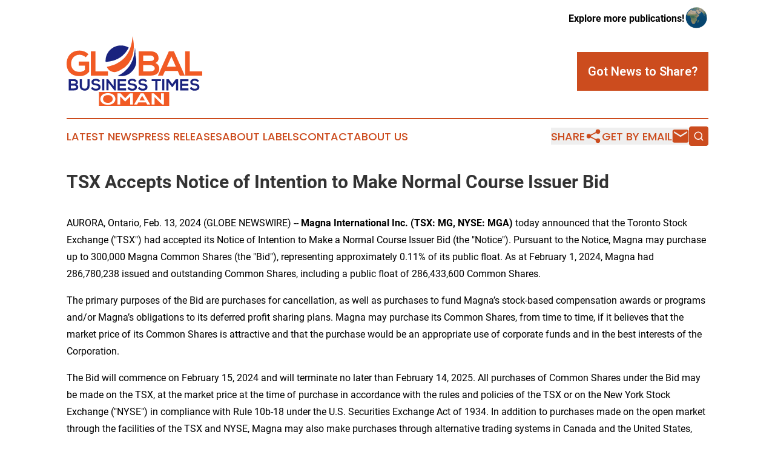

--- FILE ---
content_type: text/html;charset=utf-8
request_url: https://www.globalbusinesstimesoman.com/article/688252925-tsx-accepts-notice-of-intention-to-make-normal-course-issuer-bid
body_size: 7809
content:
<!DOCTYPE html>
<html lang="en">
<head>
  <title>TSX Accepts Notice of Intention to Make Normal Course Issuer Bid | Global Business Times Oman</title>
  <meta charset="utf-8">
  <meta name="viewport" content="width=device-width, initial-scale=1">
    <meta name="description" content="Global Business Times Oman is an online news publication focusing on industries in the Oman: The best news from Oman on industries and services">
    <link rel="icon" href="https://cdn.newsmatics.com/agp/sites/globalbusinesstimesoman-favicon-1.png" type="image/png">
  <meta name="csrf-token" content="F9aBWsLY-Pb5TYSH3SPJdz9E7jyEID4qxXR2_CSa1_o=">
  <meta name="csrf-param" content="authenticity_token">
  <link href="/css/styles.min.css?v6eb3bc323562751890e3a74b24e16ad07f30b1f7" rel="stylesheet" data-turbo-track="reload">
  <link rel="stylesheet" href="/plugins/vanilla-cookieconsent/cookieconsent.css?v6eb3bc323562751890e3a74b24e16ad07f30b1f7">
  
<style type="text/css">
    :root {
        --color-primary-background: rgba(204, 76, 30, 0.4);
        --color-primary: #cc4c1e;
        --color-secondary: #1a237e;
    }
</style>

  <script type="importmap">
    {
      "imports": {
          "adController": "/js/controllers/adController.js?v6eb3bc323562751890e3a74b24e16ad07f30b1f7",
          "alertDialog": "/js/controllers/alertDialog.js?v6eb3bc323562751890e3a74b24e16ad07f30b1f7",
          "articleListController": "/js/controllers/articleListController.js?v6eb3bc323562751890e3a74b24e16ad07f30b1f7",
          "dialog": "/js/controllers/dialog.js?v6eb3bc323562751890e3a74b24e16ad07f30b1f7",
          "flashMessage": "/js/controllers/flashMessage.js?v6eb3bc323562751890e3a74b24e16ad07f30b1f7",
          "gptAdController": "/js/controllers/gptAdController.js?v6eb3bc323562751890e3a74b24e16ad07f30b1f7",
          "hamburgerController": "/js/controllers/hamburgerController.js?v6eb3bc323562751890e3a74b24e16ad07f30b1f7",
          "labelsDescription": "/js/controllers/labelsDescription.js?v6eb3bc323562751890e3a74b24e16ad07f30b1f7",
          "searchController": "/js/controllers/searchController.js?v6eb3bc323562751890e3a74b24e16ad07f30b1f7",
          "videoController": "/js/controllers/videoController.js?v6eb3bc323562751890e3a74b24e16ad07f30b1f7",
          "navigationController": "/js/controllers/navigationController.js?v6eb3bc323562751890e3a74b24e16ad07f30b1f7"          
      }
    }
  </script>
  <script>
      (function(w,d,s,l,i){w[l]=w[l]||[];w[l].push({'gtm.start':
      new Date().getTime(),event:'gtm.js'});var f=d.getElementsByTagName(s)[0],
      j=d.createElement(s),dl=l!='dataLayer'?'&l='+l:'';j.async=true;
      j.src='https://www.googletagmanager.com/gtm.js?id='+i+dl;
      f.parentNode.insertBefore(j,f);
      })(window,document,'script','dataLayer','GTM-KGCXW2X');
  </script>

  <script>
    window.dataLayer.push({
      'cookie_settings': 'delta'
    });
  </script>
</head>
<body class="df-5 is-subpage">
<noscript>
  <iframe src="https://www.googletagmanager.com/ns.html?id=GTM-KGCXW2X"
          height="0" width="0" style="display:none;visibility:hidden"></iframe>
</noscript>
<div class="layout">

  <!-- Top banner -->
  <div class="max-md:hidden w-full content universal-ribbon-inner flex justify-end items-center">
    <a href="https://www.affinitygrouppublishing.com/" target="_blank" class="brands">
      <span class="font-bold text-black">Explore more publications!</span>
      <div>
        <img src="/images/globe.png" height="40" width="40" class="icon-globe"/>
      </div>
    </a>
  </div>
  <header data-controller="hamburger">
  <div class="content">
    <div class="header-top">
      <div class="flex gap-2 masthead-container justify-between items-center">
        <div class="mr-4 logo-container">
          <a href="/">
              <img src="https://cdn.newsmatics.com/agp/sites/globalbusinesstimesoman-logo-1.svg" alt="Global Business Times Oman"
                class="max-md:!h-[60px] lg:!max-h-[115px]" height="150"
                width="auto" />
          </a>
        </div>
        <button class="hamburger relative w-8 h-6">
          <span aria-hidden="true"
            class="block absolute h-[2px] w-9 bg-[--color-primary] transform transition duration-500 ease-in-out -translate-y-[15px]"></span>
          <span aria-hidden="true"
            class="block absolute h-[2px] w-7 bg-[--color-primary] transform transition duration-500 ease-in-out translate-x-[7px]"></span>
          <span aria-hidden="true"
            class="block absolute h-[2px] w-9 bg-[--color-primary] transform transition duration-500 ease-in-out translate-y-[15px]"></span>
        </button>
        <a href="/submit-news" class="max-md:hidden button button-upload-content button-primary w-fit">
          <span>Got News to Share?</span>
        </a>
      </div>
      <!--  Screen size line  -->
      <div class="absolute bottom-0 -ml-[20px] w-screen h-[1px] bg-[--color-primary] z-50 md:hidden">
      </div>
    </div>
    <!-- Navigation bar -->
    <div class="navigation is-hidden-on-mobile" id="main-navigation">
      <div class="w-full md:hidden">
        <div data-controller="search" class="relative w-full">
  <div data-search-target="form" class="relative active">
    <form data-action="submit->search#performSearch" class="search-form">
      <input type="text" name="query" placeholder="Search..." data-search-target="input" class="search-input md:hidden" />
      <button type="button" data-action="click->search#toggle" data-search-target="icon" class="button-search">
        <img height="18" width="18" src="/images/search.svg" />
      </button>
    </form>
  </div>
</div>

      </div>
      <nav class="navigation-part">
          <a href="/latest-news" class="nav-link">
            Latest News
          </a>
          <a href="/press-releases" class="nav-link">
            Press Releases
          </a>
          <a href="/about-labels" class="nav-link">
            About Labels
          </a>
          <a href="/contact" class="nav-link">
            Contact
          </a>
          <a href="/about" class="nav-link">
            About Us
          </a>
      </nav>
      <div class="w-full md:w-auto md:justify-end">
        <div data-controller="navigation" class="header-actions hidden">
  <button class="nav-link flex gap-1 items-center" onclick="window.ShareDialog.openDialog()">
    <span data-navigation-target="text">
      Share
    </span>
    <span class="icon-share"></span>
  </button>
  <button onclick="window.AlertDialog.openDialog()" class="nav-link nav-link-email flex items-center gap-1.5">
    <span data-navigation-target="text">
      Get by Email
    </span>
    <span class="icon-mail"></span>
  </button>
  <div class="max-md:hidden">
    <div data-controller="search" class="relative w-full">
  <div data-search-target="form" class="relative active">
    <form data-action="submit->search#performSearch" class="search-form">
      <input type="text" name="query" placeholder="Search..." data-search-target="input" class="search-input md:hidden" />
      <button type="button" data-action="click->search#toggle" data-search-target="icon" class="button-search">
        <img height="18" width="18" src="/images/search.svg" />
      </button>
    </form>
  </div>
</div>

  </div>
</div>

      </div>
      <a href="/submit-news" class="md:hidden uppercase button button-upload-content button-primary w-fit">
        <span>Got News to Share?</span>
      </a>
      <a href="https://www.affinitygrouppublishing.com/" target="_blank" class="nav-link-agp">
        Explore more publications!
        <img src="/images/globe.png" height="35" width="35" />
      </a>
    </div>
  </div>
</header>

  <div id="main-content" class="content">
    <div id="flash-message"></div>
    <h1>TSX Accepts Notice of Intention to Make Normal Course Issuer Bid</h1>
<div class="press-release">
  
      <p align="left">AURORA, Ontario, Feb.  13, 2024  (GLOBE NEWSWIRE) -- <strong>Magna International Inc. (TSX: MG, NYSE: MGA) </strong>today announced that the Toronto Stock Exchange ("TSX") had accepted its Notice of Intention to Make a Normal Course Issuer Bid (the "Notice"). Pursuant to the Notice, Magna may purchase up to 300,000 Magna Common Shares (the "Bid"), representing approximately 0.11% of its public float. As at February 1, 2024, Magna had 286,780,238 issued and outstanding Common Shares, including a public float of 286,433,600 Common Shares.<br></p>      <p>The primary purposes of the Bid are purchases for cancellation, as well as purchases to fund Magna&#x2019;s stock-based compensation awards or programs and/or Magna&#x2019;s obligations to its deferred profit sharing plans. Magna may purchase its Common Shares, from time to time, if it believes that the market price of its Common Shares is attractive and that the purchase would be an appropriate use of corporate funds and in the best interests of the Corporation.</p>      <p>The Bid will commence on February 15, 2024 and will terminate no later than February 14, 2025. All purchases of Common Shares under the Bid may be made on the TSX, at the market price at the time of purchase in accordance with the rules and policies of the TSX or on the New York Stock Exchange ("NYSE") in compliance with Rule 10b-18 under the U.S. Securities Exchange Act of 1934. In addition to purchases made on the open market through the facilities of the TSX and NYSE, Magna may also make purchases through alternative trading systems in Canada and the United States, and by private agreement or under a specific share repurchase program pursuant to an issuer bid exemption order issued by a securities regulatory authority (a &#x201C;Specific Share Repurchase Program&#x201D;). Purchases made by way of such private agreements or Specific Share Repurchase Program will be at a discount to the prevailing market price. The rules and policies of the TSX contain restrictions on the number of shares that can be purchased under the Bid, based on the average daily trading volumes of the Common Shares on the TSX. Similarly, the safe harbor conditions of Rule 10b-18 impose certain limitations on the number of shares that can be purchased on the NYSE per day. As a result of such restrictions, subject to certain exceptions for block purchases, the maximum number of shares which can be purchased per day during the Bid on the TSX is 202,962 based on 25% of the average daily trading volume for the prior six months (being 811,850 Common Shares on the TSX). Subject to certain exceptions for block purchases, the maximum number of shares which can be purchased per day on the NYSE will be 25% of the average daily trading volume for the four calendar weeks preceding the date of purchase. Subject to regulatory requirements, the actual number of Common Shares purchased and the timing of such purchases, if any, will be determined by Magna having regard to future price movements and other factors. All purchases will be subject to Magna&#x2019;s normal trading blackouts. Any purchases made during a blackout period will only be made pursuant to a pre-defined automatic securities purchase plan that Magna may enter into with its designated broker.</p>      <p>Magna&#x2019;s normal course issuer bid announced in November 2022 for the purchase of up to 28,445,000 Common Shares expired on November 14, 2023. As at the close of trading on November 14, 2023, Magna had purchased 245,904 Common Shares at a weighted-average price of US$54.15. Purchases were made on open market through the facilities of the TSX and NYSE as well as through alternative trading systems in Canada and the United States.</p>      <p><strong>INVESTOR CONTACT</strong><br>Louis Tonelli, Vice-President, Investor Relations <br>louis.tonelli@magna.com &#x2502; 905.726.7035</p>      <p><strong>MEDIA CONTACT</strong> <br>Tracy Fuerst, Vice-President, Corporate Communications &amp; PR<br>tracy.fuerst@magna.com &#x2502; 248.761.7004</p>      <p><strong>ABOUT MAGNA<sup>(</sup><sup>1</sup><sup>)</sup></strong><br>Magna is more than one of the world&#x2019;s largest suppliers in the automotive space. We are a mobility technology company built to innovate, with a global, entrepreneurial-minded team of over 179,000<sup>(2)</sup> employees across 342 manufacturing operations and 104 product development, engineering and sales centres spanning 28 countries. With 65+ years of expertise, our ecosystem of interconnected products combined with our complete vehicle expertise uniquely positions us to advance mobility in an expanded transportation landscape.</p>      <p>For further information about Magna (NYSE:MGA; TSX:MG), please visit <a href="https://www.globenewswire.com/Tracker?data=gy-wjR0y-XDySxlqjaMToFgWez7LmD292zSoyBDG1KyzEnC_8MM71VR_caEUZNDT1Z7L4SLH62ODjVjNtPr9qw==" rel="nofollow" target="_blank">www.magna.com</a> or follow us on social.</p>      <p><strong>FORWARD-LOOKING STATEMENTS</strong></p>      <p>This press release may contain statements that, to the extent that they are not recitations of historical fact, constitute "forward-looking statements" within the meaning of applicable securities legislation, including, but not limited to, future purchases of our Common Shares under the Normal Course Issuer Bid, including pursuant to private agreements or a specific share repurchase program under an issuer bid exemption order issued by the Ontario Securities Commission. Forward-looking statements may include financial and other projections, as well as statements regarding our future plans, objectives or economic performance, or the assumptions underlying any of the foregoing. We use words such as "may", "would", "could", "should" "will", "likely", "expect", "anticipate", "believe", "intend", "plan", "forecast", "outlook", "project", "estimate" and similar expressions suggesting future outcomes or events to identify forward-looking statements. Any such forward-looking statements are based on information currently available to us, and are based on assumptions and analyses made by us in light of our experience and our perception of historical trends, current conditions and expected future developments, as well as other factors we believe are appropriate in the circumstances. However, whether actual results and developments will conform to our expectations and predictions is subject to a number of risks, assumptions and uncertainties, many of which are beyond our control, and the effects of which can be difficult to predict. These risks, assumptions and uncertainties include, without limitation, the impact of: macroeconomic and geopolitical events; economic cyclicality; relative foreign exchange rates; financial flexibility risks; stock price fluctuations; legal and regulatory proceedings against us; changes in laws and other factors set out in our revised Annual Information Form filed with securities commissions in Canada and our annual report on Form 40-F/A filed with the United States Securities and Exchange Commission, and subsequent filings. In evaluating forward-looking statements, we caution readers not to place undue reliance on any forward-looking statements and readers should specifically consider the various factors which could cause actual events or results to differ materially from those indicated by such forward-looking statements.</p>      <p><sup><em>(</em></sup><em><sup>1) </sup></em><sub><em>Manufacturing operations, product development, engineering and sales centres include certain operations accounted for under the equity method.</em></sub><br><sup><em>(2)</em></sup> <sub><em>Number of employees includes over 166,000 employees at our wholly owned or controlled entities and over 13,000 employees at certain operations accounted for under the equity method.</em></sub></p> <img class="__GNW8366DE3E__IMG" src="https://www.globenewswire.com/newsroom/ti?nf=OTAzNjE1NSM2MDY3MzMzIzIwMDg4MTU="> <br><img src="https://ml.globenewswire.com/media/ZjQ2OTZjY2UtMGExNC00ZGMxLTlmY2MtYWU5MWY0NDM2ZTZlLTEwMjAzODg=/tiny/Magna-International-Inc-.png" referrerpolicy="no-referrer-when-downgrade"><p><a href="https://www.globenewswire.com/NewsRoom/AttachmentNg/a7a38de0-1b95-40c3-83d0-b7f23fd4d665" rel="nofollow"><img src="https://ml.globenewswire.com/media/a7a38de0-1b95-40c3-83d0-b7f23fd4d665/small/magna-logo-rgb-hr-v1-0-jpg.jpg" border="0" width="150" height="33" alt="Primary Logo"></a></p>
    <p>
  Legal Disclaimer:
</p>
<p>
  EIN Presswire provides this news content "as is" without warranty of any kind. We do not accept any responsibility or liability
  for the accuracy, content, images, videos, licenses, completeness, legality, or reliability of the information contained in this
  article. If you have any complaints or copyright issues related to this article, kindly contact the author above.
</p>
<img class="prtr" src="https://www.einpresswire.com/tracking/article.gif?t=5&a=jTl3Tj1MIY7mTh9I&i=s5_uXNAvi77DIuaE" alt="">
</div>

  </div>
</div>
<footer class="footer footer-with-line">
  <div class="content flex flex-col">
    <p class="footer-text text-sm mb-4 order-2 lg:order-1">© 1995-2026 Newsmatics Inc. dba Affinity Group Publishing &amp; Global Business Times Oman. All Rights Reserved.</p>
    <div class="footer-nav lg:mt-2 mb-[30px] lg:mb-0 flex gap-7 flex-wrap justify-center order-1 lg:order-2">
        <a href="/about" class="footer-link">About</a>
        <a href="/archive" class="footer-link">Press Release Archive</a>
        <a href="/submit-news" class="footer-link">Submit Press Release</a>
        <a href="/legal/terms" class="footer-link">Terms &amp; Conditions</a>
        <a href="/legal/dmca" class="footer-link">Copyright/DMCA Policy</a>
        <a href="/legal/privacy" class="footer-link">Privacy Policy</a>
        <a href="/contact" class="footer-link">Contact</a>
    </div>
  </div>
</footer>
<div data-controller="dialog" data-dialog-url-value="/" data-action="click->dialog#clickOutside">
  <dialog
    class="modal-shadow fixed backdrop:bg-black/20 z-40 text-left bg-white rounded-full w-[350px] h-[350px] overflow-visible"
    data-dialog-target="modal"
  >
    <div class="text-center h-full flex items-center justify-center">
      <button data-action="click->dialog#close" type="button" class="modal-share-close-button">
        ✖
      </button>
      <div>
        <div class="mb-4">
          <h3 class="font-bold text-[28px] mb-3">Share us</h3>
          <span class="text-[14px]">on your social networks:</span>
        </div>
        <div class="flex gap-6 justify-center text-center">
          <a href="https://www.facebook.com/sharer.php?u=https://www.globalbusinesstimesoman.com" class="flex flex-col items-center font-bold text-[#4a4a4a] text-sm" target="_blank">
            <span class="h-[55px] flex items-center">
              <img width="40px" src="/images/fb.png" alt="Facebook" class="mb-2">
            </span>
            <span class="text-[14px]">
              Facebook
            </span>
          </a>
          <a href="https://www.linkedin.com/sharing/share-offsite/?url=https://www.globalbusinesstimesoman.com" class="flex flex-col items-center font-bold text-[#4a4a4a] text-sm" target="_blank">
            <span class="h-[55px] flex items-center">
              <img width="40px" height="40px" src="/images/linkedin.png" alt="LinkedIn" class="mb-2">
            </span>
            <span class="text-[14px]">
            LinkedIn
            </span>
          </a>
        </div>
      </div>
    </div>
  </dialog>
</div>

<div data-controller="alert-dialog" data-action="click->alert-dialog#clickOutside">
  <dialog
    class="fixed backdrop:bg-black/20 modal-shadow z-40 text-left bg-white rounded-full w-full max-w-[450px] aspect-square overflow-visible"
    data-alert-dialog-target="modal">
    <div class="flex items-center text-center -mt-4 h-full flex-1 p-8 md:p-12">
      <button data-action="click->alert-dialog#close" type="button" class="modal-close-button">
        ✖
      </button>
      <div class="w-full" data-alert-dialog-target="subscribeForm">
        <img class="w-8 mx-auto mb-4" src="/images/agps.svg" alt="AGPs" />
        <p class="md:text-lg">Get the latest news on this topic.</p>
        <h3 class="dialog-title mt-4">SIGN UP FOR FREE TODAY</h3>
        <form data-action="submit->alert-dialog#submit" method="POST" action="/alerts">
  <input type="hidden" name="authenticity_token" value="F9aBWsLY-Pb5TYSH3SPJdz9E7jyEID4qxXR2_CSa1_o=">

  <input data-alert-dialog-target="fullnameInput" type="text" name="fullname" id="fullname" autocomplete="off" tabindex="-1">
  <label>
    <input data-alert-dialog-target="emailInput" placeholder="Email address" name="email" type="email"
      value=""
      class="rounded-xs mb-2 block w-full bg-white px-4 py-2 text-gray-900 border-[1px] border-solid border-gray-600 focus:border-2 focus:border-gray-800 placeholder:text-gray-400"
      required>
  </label>
  <div class="text-red-400 text-sm" data-alert-dialog-target="errorMessage"></div>

  <input data-alert-dialog-target="timestampInput" type="hidden" name="timestamp" value="1769781005" autocomplete="off" tabindex="-1">

  <input type="submit" value="Sign Up"
    class="!rounded-[3px] w-full mt-2 mb-4 bg-primary px-5 py-2 leading-5 font-semibold text-white hover:color-primary/75 cursor-pointer">
</form>
<a data-action="click->alert-dialog#close" class="text-black underline hover:no-underline inline-block mb-4" href="#">No Thanks</a>
<p class="text-[15px] leading-[22px]">
  By signing to this email alert, you<br /> agree to our
  <a href="/legal/terms" class="underline text-primary hover:no-underline" target="_blank">Terms & Conditions</a>
</p>

      </div>
      <div data-alert-dialog-target="checkEmail" class="hidden">
        <img class="inline-block w-9" src="/images/envelope.svg" />
        <h3 class="dialog-title">Check Your Email</h3>
        <p class="text-lg mb-12">We sent a one-time activation link to <b data-alert-dialog-target="userEmail"></b>.
          Just click on the link to
          continue.</p>
        <p class="text-lg">If you don't see the email in your inbox, check your spam folder or <a
            class="underline text-primary hover:no-underline" data-action="click->alert-dialog#showForm" href="#">try
            again</a>
        </p>
      </div>

      <!-- activated -->
      <div data-alert-dialog-target="activated" class="hidden">
        <img class="w-8 mx-auto mb-4" src="/images/agps.svg" alt="AGPs" />
        <h3 class="dialog-title">SUCCESS</h3>
        <p class="text-lg">You have successfully confirmed your email and are subscribed to <b>
            Global Business Times Oman
          </b> daily
          news alert.</p>
      </div>
      <!-- alreadyActivated -->
      <div data-alert-dialog-target="alreadyActivated" class="hidden">
        <img class="w-8 mx-auto mb-4" src="/images/agps.svg" alt="AGPs" />
        <h3 class="dialog-title">Alert was already activated</h3>
        <p class="text-lg">It looks like you have already confirmed and are receiving the <b>
            Global Business Times Oman
          </b> daily news
          alert.</p>
      </div>
      <!-- activateErrorMessage -->
      <div data-alert-dialog-target="activateErrorMessage" class="hidden">
        <img class="w-8 mx-auto mb-4" src="/images/agps.svg" alt="AGPs" />
        <h3 class="dialog-title">Oops!</h3>
        <p class="text-lg mb-4">It looks like something went wrong. Please try again.</p>
        <form data-action="submit->alert-dialog#submit" method="POST" action="/alerts">
  <input type="hidden" name="authenticity_token" value="F9aBWsLY-Pb5TYSH3SPJdz9E7jyEID4qxXR2_CSa1_o=">

  <input data-alert-dialog-target="fullnameInput" type="text" name="fullname" id="fullname" autocomplete="off" tabindex="-1">
  <label>
    <input data-alert-dialog-target="emailInput" placeholder="Email address" name="email" type="email"
      value=""
      class="rounded-xs mb-2 block w-full bg-white px-4 py-2 text-gray-900 border-[1px] border-solid border-gray-600 focus:border-2 focus:border-gray-800 placeholder:text-gray-400"
      required>
  </label>
  <div class="text-red-400 text-sm" data-alert-dialog-target="errorMessage"></div>

  <input data-alert-dialog-target="timestampInput" type="hidden" name="timestamp" value="1769781005" autocomplete="off" tabindex="-1">

  <input type="submit" value="Sign Up"
    class="!rounded-[3px] w-full mt-2 mb-4 bg-primary px-5 py-2 leading-5 font-semibold text-white hover:color-primary/75 cursor-pointer">
</form>
<a data-action="click->alert-dialog#close" class="text-black underline hover:no-underline inline-block mb-4" href="#">No Thanks</a>
<p class="text-[15px] leading-[22px]">
  By signing to this email alert, you<br /> agree to our
  <a href="/legal/terms" class="underline text-primary hover:no-underline" target="_blank">Terms & Conditions</a>
</p>

      </div>

      <!-- deactivated -->
      <div data-alert-dialog-target="deactivated" class="hidden">
        <img class="w-8 mx-auto mb-4" src="/images/agps.svg" alt="AGPs" />
        <h3 class="dialog-title">You are Unsubscribed!</h3>
        <p class="text-lg">You are no longer receiving the <b>
            Global Business Times Oman
          </b>daily news alert.</p>
      </div>
      <!-- alreadyDeactivated -->
      <div data-alert-dialog-target="alreadyDeactivated" class="hidden">
        <img class="w-8 mx-auto mb-4" src="/images/agps.svg" alt="AGPs" />
        <h3 class="dialog-title">You have already unsubscribed!</h3>
        <p class="text-lg">You are no longer receiving the <b>
            Global Business Times Oman
          </b> daily news alert.</p>
      </div>
      <!-- deactivateErrorMessage -->
      <div data-alert-dialog-target="deactivateErrorMessage" class="hidden">
        <img class="w-8 mx-auto mb-4" src="/images/agps.svg" alt="AGPs" />
        <h3 class="dialog-title">Oops!</h3>
        <p class="text-lg">Try clicking the Unsubscribe link in the email again and if it still doesn't work, <a
            href="/contact">contact us</a></p>
      </div>
    </div>
  </dialog>
</div>

<script src="/plugins/vanilla-cookieconsent/cookieconsent.umd.js?v6eb3bc323562751890e3a74b24e16ad07f30b1f7"></script>
  <script src="/js/cookieconsent.js?v6eb3bc323562751890e3a74b24e16ad07f30b1f7"></script>

<script type="module" src="/js/app.js?v6eb3bc323562751890e3a74b24e16ad07f30b1f7"></script>
</body>
</html>
